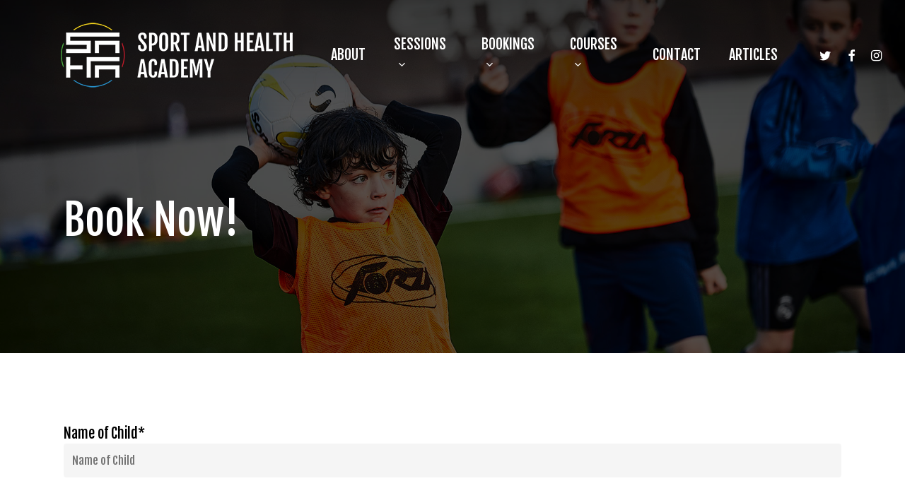

--- FILE ---
content_type: text/html; charset=UTF-8
request_url: https://www.sportandhealthacademy.com/sessions/booking/
body_size: 12088
content:
<!doctype html>
<html dir="ltr" lang="en-GB"
	prefix="og: https://ogp.me/ns#"  class="no-js">
<head>
	<meta charset="UTF-8">
	<meta name="viewport" content="width=device-width, initial-scale=1, maximum-scale=1, user-scalable=0" /><title>Booking - Sport and Health Academy</title>

		
		<meta name="description" content="Book your P.E. cover, after school fitness sessions, active lunchtimes, and other fantastic sport sessions for children to boost their health and wellbeing." />
		<meta name="robots" content="max-image-preview:large" />
		<link rel="canonical" href="https://www.sportandhealthacademy.com/sessions/booking/" />
		<meta name="generator" content="All in One SEO (AIOSEO) 4.2.6.1 " />
		<meta property="og:locale" content="en_GB" />
		<meta property="og:site_name" content="Sport and Health Academy - We aim to help children leave school fit and healthy" />
		<meta property="og:type" content="article" />
		<meta property="og:title" content="Booking - Sport and Health Academy" />
		<meta property="og:description" content="Book your P.E. cover, after school fitness sessions, active lunchtimes, and other fantastic sport sessions for children to boost their health and wellbeing." />
		<meta property="og:url" content="https://www.sportandhealthacademy.com/sessions/booking/" />
		<meta property="article:published_time" content="2022-10-24T12:06:35+00:00" />
		<meta property="article:modified_time" content="2024-09-04T08:55:50+00:00" />
		<meta property="article:publisher" content="https://www.facebook.com/Sport-and-Health-Academy-1631883603760641/" />
		<meta name="twitter:card" content="summary_large_image" />
		<meta name="twitter:site" content="@SportandHealthA" />
		<meta name="twitter:title" content="Booking - Sport and Health Academy" />
		<meta name="twitter:description" content="Book your P.E. cover, after school fitness sessions, active lunchtimes, and other fantastic sport sessions for children to boost their health and wellbeing." />
		<meta name="twitter:creator" content="@SportandHealthA" />
		<script type="application/ld+json" class="aioseo-schema">
			{"@context":"https:\/\/schema.org","@graph":[{"@type":"BreadcrumbList","@id":"https:\/\/www.sportandhealthacademy.com\/sessions\/booking\/#breadcrumblist","itemListElement":[{"@type":"ListItem","@id":"https:\/\/www.sportandhealthacademy.com\/#listItem","position":1,"item":{"@type":"WebPage","@id":"https:\/\/www.sportandhealthacademy.com\/","name":"Home","description":"Providing PPA and PE cover to schools in London as well as sports clubs, wrap-around care, birthday parties and first aid courses.","url":"https:\/\/www.sportandhealthacademy.com\/"},"nextItem":"https:\/\/www.sportandhealthacademy.com\/sessions\/#listItem"},{"@type":"ListItem","@id":"https:\/\/www.sportandhealthacademy.com\/sessions\/#listItem","position":2,"item":{"@type":"WebPage","@id":"https:\/\/www.sportandhealthacademy.com\/sessions\/","name":"Sessions","description":"From P.E. cover and active lunchtimes to after school sessions and one to one tuition, discover the fantastic options available with Sport and Health Academy.","url":"https:\/\/www.sportandhealthacademy.com\/sessions\/"},"nextItem":"https:\/\/www.sportandhealthacademy.com\/sessions\/booking\/#listItem","previousItem":"https:\/\/www.sportandhealthacademy.com\/#listItem"},{"@type":"ListItem","@id":"https:\/\/www.sportandhealthacademy.com\/sessions\/booking\/#listItem","position":3,"item":{"@type":"WebPage","@id":"https:\/\/www.sportandhealthacademy.com\/sessions\/booking\/","name":"Booking","description":"Book your P.E. cover, after school fitness sessions, active lunchtimes, and other fantastic sport sessions for children to boost their health and wellbeing.","url":"https:\/\/www.sportandhealthacademy.com\/sessions\/booking\/"},"previousItem":"https:\/\/www.sportandhealthacademy.com\/sessions\/#listItem"}]},{"@type":"Organization","@id":"https:\/\/www.sportandhealthacademy.com\/#organization","name":"Sport and Health Academy","url":"https:\/\/www.sportandhealthacademy.com\/","logo":{"@type":"ImageObject","url":"https:\/\/www.sportandhealthacademy.com\/wp-content\/uploads\/2022\/10\/spha-logo-dark.png","@id":"https:\/\/www.sportandhealthacademy.com\/#organizationLogo","width":350,"height":100},"image":{"@id":"https:\/\/www.sportandhealthacademy.com\/#organizationLogo"},"sameAs":["https:\/\/www.facebook.com\/Sport-and-Health-Academy-1631883603760641\/","https:\/\/twitter.com\/SportandHealthA","https:\/\/instagram.com\/sportandhealthacademy_"],"contactPoint":{"@type":"ContactPoint","telephone":"+442084547874","contactType":"Enquiries"}},{"@type":"WebPage","@id":"https:\/\/www.sportandhealthacademy.com\/sessions\/booking\/#webpage","url":"https:\/\/www.sportandhealthacademy.com\/sessions\/booking\/","name":"Booking - Sport and Health Academy","description":"Book your P.E. cover, after school fitness sessions, active lunchtimes, and other fantastic sport sessions for children to boost their health and wellbeing.","inLanguage":"en-GB","isPartOf":{"@id":"https:\/\/www.sportandhealthacademy.com\/#website"},"breadcrumb":{"@id":"https:\/\/www.sportandhealthacademy.com\/sessions\/booking\/#breadcrumblist"},"datePublished":"2022-10-24T12:06:35+01:00","dateModified":"2024-09-04T08:55:50+01:00"},{"@type":"WebSite","@id":"https:\/\/www.sportandhealthacademy.com\/#website","url":"https:\/\/www.sportandhealthacademy.com\/","name":"Sport and Health Academy","description":"We aim to help children leave school fit and healthy","inLanguage":"en-GB","publisher":{"@id":"https:\/\/www.sportandhealthacademy.com\/#organization"}}]}
		</script>
		

<link rel='dns-prefetch' href='//fonts.googleapis.com' />
<link rel="alternate" title="oEmbed (JSON)" type="application/json+oembed" href="https://www.sportandhealthacademy.com/wp-json/oembed/1.0/embed?url=https%3A%2F%2Fwww.sportandhealthacademy.com%2Fsessions%2Fbooking%2F" />
<link rel="alternate" title="oEmbed (XML)" type="text/xml+oembed" href="https://www.sportandhealthacademy.com/wp-json/oembed/1.0/embed?url=https%3A%2F%2Fwww.sportandhealthacademy.com%2Fsessions%2Fbooking%2F&#038;format=xml" />
<style id='wp-img-auto-sizes-contain-inline-css' type='text/css'>
img:is([sizes=auto i],[sizes^="auto," i]){contain-intrinsic-size:3000px 1500px}
/*# sourceURL=wp-img-auto-sizes-contain-inline-css */
</style>
<style id='classic-theme-styles-inline-css' type='text/css'>
/*! This file is auto-generated */
.wp-block-button__link{color:#fff;background-color:#32373c;border-radius:9999px;box-shadow:none;text-decoration:none;padding:calc(.667em + 2px) calc(1.333em + 2px);font-size:1.125em}.wp-block-file__button{background:#32373c;color:#fff;text-decoration:none}
/*# sourceURL=/wp-includes/css/classic-themes.min.css */
</style>
<link rel='stylesheet' id='contact-form-7-css' href='https://www.sportandhealthacademy.com/wp-content/plugins/contact-form-7/includes/css/styles.css?ver=5.6.4' type='text/css' media='all' />
<link rel='stylesheet' id='uaf_client_css-css' href='https://www.sportandhealthacademy.com/wp-content/uploads/useanyfont/uaf.css?ver=1667499092' type='text/css' media='all' />
<link rel='stylesheet' id='salient-grid-system-css' href='https://www.sportandhealthacademy.com/wp-content/themes/salient/css/build/grid-system.css?ver=15.0.4' type='text/css' media='all' />
<link rel='stylesheet' id='main-styles-css' href='https://www.sportandhealthacademy.com/wp-content/themes/salient/css/build/style.css?ver=15.0.4' type='text/css' media='all' />
<style id='main-styles-inline-css' type='text/css'>
html body[data-header-resize="1"] .container-wrap, html body[data-header-format="left-header"][data-header-resize="0"] .container-wrap, html body[data-header-resize="0"] .container-wrap, body[data-header-format="left-header"][data-header-resize="0"] .container-wrap { padding-top: 0; } .main-content > .row > #breadcrumbs.yoast { padding: 20px 0; }
/*# sourceURL=main-styles-inline-css */
</style>
<link rel='stylesheet' id='nectar_default_font_open_sans-css' href='https://fonts.googleapis.com/css?family=Open+Sans%3A300%2C400%2C600%2C700&#038;subset=latin%2Clatin-ext' type='text/css' media='all' />
<link rel='stylesheet' id='responsive-css' href='https://www.sportandhealthacademy.com/wp-content/themes/salient/css/build/responsive.css?ver=15.0.4' type='text/css' media='all' />
<link rel='stylesheet' id='select2-css' href='https://www.sportandhealthacademy.com/wp-content/themes/salient/css/build/plugins/select2.css?ver=4.0.1' type='text/css' media='all' />
<link rel='stylesheet' id='skin-material-css' href='https://www.sportandhealthacademy.com/wp-content/themes/salient/css/build/skin-material.css?ver=15.0.4' type='text/css' media='all' />
<link rel='stylesheet' id='salient-wp-menu-dynamic-css' href='https://www.sportandhealthacademy.com/wp-content/uploads/salient/menu-dynamic.css?ver=98081' type='text/css' media='all' />
<link rel='stylesheet' id='js_composer_front-css' href='https://www.sportandhealthacademy.com/wp-content/plugins/js_composer_salient/assets/css/js_composer.min.css?ver=6.9.1' type='text/css' media='all' />
<link rel='stylesheet' id='dynamic-css-css' href='https://www.sportandhealthacademy.com/wp-content/themes/salient/css/salient-dynamic-styles.css?ver=83167' type='text/css' media='all' />
<style id='dynamic-css-inline-css' type='text/css'>
.no-rgba #header-space{display:none;}@media only screen and (max-width:999px){body #header-space[data-header-mobile-fixed="1"]{display:none;}#header-outer[data-mobile-fixed="false"]{position:absolute;}}@media only screen and (max-width:999px){body:not(.nectar-no-flex-height) #header-space[data-secondary-header-display="full"]:not([data-header-mobile-fixed="false"]){display:block!important;margin-bottom:-76px;}#header-space[data-secondary-header-display="full"][data-header-mobile-fixed="false"]{display:none;}}@media only screen and (min-width:1000px){#header-space{display:none;}.nectar-slider-wrap.first-section,.parallax_slider_outer.first-section,.full-width-content.first-section,.parallax_slider_outer.first-section .swiper-slide .content,.nectar-slider-wrap.first-section .swiper-slide .content,#page-header-bg,.nder-page-header,#page-header-wrap,.full-width-section.first-section{margin-top:0!important;}body #page-header-bg,body #page-header-wrap{height:156px;}body #search-outer{z-index:100000;}}@media only screen and (min-width:1000px){#page-header-wrap.fullscreen-header,#page-header-wrap.fullscreen-header #page-header-bg,html:not(.nectar-box-roll-loaded) .nectar-box-roll > #page-header-bg.fullscreen-header,.nectar_fullscreen_zoom_recent_projects,#nectar_fullscreen_rows:not(.afterLoaded) > div{height:100vh;}.wpb_row.vc_row-o-full-height.top-level,.wpb_row.vc_row-o-full-height.top-level > .col.span_12{min-height:100vh;}#page-header-bg[data-alignment-v="middle"] .span_6 .inner-wrap,#page-header-bg[data-alignment-v="top"] .span_6 .inner-wrap{padding-top:128px;}.nectar-slider-wrap[data-fullscreen="true"]:not(.loaded),.nectar-slider-wrap[data-fullscreen="true"]:not(.loaded) .swiper-container{height:calc(100vh + 2px)!important;}.admin-bar .nectar-slider-wrap[data-fullscreen="true"]:not(.loaded),.admin-bar .nectar-slider-wrap[data-fullscreen="true"]:not(.loaded) .swiper-container{height:calc(100vh - 30px)!important;}}@media only screen and (max-width:999px){#page-header-bg[data-alignment-v="middle"]:not(.fullscreen-header) .span_6 .inner-wrap,#page-header-bg[data-alignment-v="top"] .span_6 .inner-wrap{padding-top:60px;}.vc_row.top-level.full-width-section:not(.full-width-ns) > .span_12,#page-header-bg[data-alignment-v="bottom"] .span_6 .inner-wrap{padding-top:50px;}}@media only screen and (max-width:690px){.vc_row.top-level.full-width-section:not(.full-width-ns) > .span_12{padding-top:60px;}.vc_row.top-level.full-width-content .nectar-recent-posts-single_featured .recent-post-container > .inner-wrap{padding-top:50px;}}@media only screen and (max-width:999px){.full-width-ns .nectar-slider-wrap .swiper-slide[data-y-pos="middle"] .content,.full-width-ns .nectar-slider-wrap .swiper-slide[data-y-pos="top"] .content{padding-top:30px;}}@media only screen and (max-width:999px){.using-mobile-browser #nectar_fullscreen_rows:not(.afterLoaded):not([data-mobile-disable="on"]) > div{height:calc(100vh - 76px);}.using-mobile-browser .wpb_row.vc_row-o-full-height.top-level,.using-mobile-browser .wpb_row.vc_row-o-full-height.top-level > .col.span_12,[data-permanent-transparent="1"].using-mobile-browser .wpb_row.vc_row-o-full-height.top-level,[data-permanent-transparent="1"].using-mobile-browser .wpb_row.vc_row-o-full-height.top-level > .col.span_12{min-height:calc(100vh - 76px);}html:not(.nectar-box-roll-loaded) .nectar-box-roll > #page-header-bg.fullscreen-header,.nectar_fullscreen_zoom_recent_projects,.nectar-slider-wrap[data-fullscreen="true"]:not(.loaded),.nectar-slider-wrap[data-fullscreen="true"]:not(.loaded) .swiper-container,#nectar_fullscreen_rows:not(.afterLoaded):not([data-mobile-disable="on"]) > div{height:calc(100vh - 1px);}.wpb_row.vc_row-o-full-height.top-level,.wpb_row.vc_row-o-full-height.top-level > .col.span_12{min-height:calc(100vh - 1px);}body[data-transparent-header="false"] #ajax-content-wrap.no-scroll{min-height:calc(100vh - 1px);height:calc(100vh - 1px);}}#nectar_fullscreen_rows{background-color:transparent;}#ajax-content-wrap .vc_row.bottom_margin_0px{margin-bottom:0;}body .container-wrap .vc_row-fluid[data-column-margin="100px"] > .span_12,body .container-wrap .vc_row-fluid[data-column-margin="100px"] .full-page-inner > .container > .span_12,body .container-wrap .vc_row-fluid[data-column-margin="100px"] .full-page-inner > .span_12{margin-left:-50px;margin-right:-50px;}body .container-wrap .vc_row-fluid[data-column-margin="100px"] .wpb_column:not(.child_column),body .container-wrap .inner_row[data-column-margin="100px"] .child_column{padding-left:50px;padding-right:50px;}.container-wrap .vc_row-fluid[data-column-margin="100px"].full-width-content > .span_12,.container-wrap .vc_row-fluid[data-column-margin="100px"].full-width-content .full-page-inner > .span_12{margin-left:0;margin-right:0;padding-left:50px;padding-right:50px;}.single-portfolio #full_width_portfolio .vc_row-fluid[data-column-margin="100px"].full-width-content > .span_12{padding-right:50px;}@media only screen and (max-width:999px) and (min-width:690px){.vc_row-fluid[data-column-margin="100px"] > .span_12 > .one-fourths:not([class*="vc_col-xs-"]),.vc_row-fluid .vc_row-fluid.inner_row[data-column-margin="100px"] > .span_12 > .one-fourths:not([class*="vc_col-xs-"]){margin-bottom:100px;}}.nectar-cta.text_hover_color_f9d81d .link_wrap a{transition:none;}.nectar-cta.text_hover_color_f9d81d .link_wrap:hover{color:#f9d81d;}@media only screen and (max-width:999px){.nectar-cta.display_tablet_inherit{display:inherit;}}@media only screen and (max-width:690px){.nectar-cta.display_phone_inherit{display:inherit;}}@media only screen and (max-width:690px){.vc_row.bottom_padding_phone_25px{padding-bottom:25px!important;}}.screen-reader-text,.nectar-skip-to-content:not(:focus){border:0;clip:rect(1px,1px,1px,1px);clip-path:inset(50%);height:1px;margin:-1px;overflow:hidden;padding:0;position:absolute!important;width:1px;word-wrap:normal!important;}.row .col img:not([srcset]){width:auto;}.row .col img.img-with-animation.nectar-lazy:not([srcset]){width:100%;}
.nectar-milestone .number {font-family: 'fjalla';}
.swiper-slide .button a {font-weight:400;}
.nectar-button.large {font-size: 18px;}

span.wpcf7-quiz-label {color: #fff !important;}
span.wpcf7-list-item-label {
    font-family: 'Quicksand';
}
/*# sourceURL=dynamic-css-inline-css */
</style>
<link rel='stylesheet' id='redux-google-fonts-salient_redux-css' href='https://fonts.googleapis.com/css?family=Quicksand%3A400%2C700%2C500&#038;ver=1668076914' type='text/css' media='all' />
<script type="text/javascript" src="https://www.sportandhealthacademy.com/wp-includes/js/jquery/jquery.min.js?ver=3.7.1" id="jquery-core-js"></script>
<script type="text/javascript" src="https://www.sportandhealthacademy.com/wp-includes/js/jquery/jquery-migrate.min.js?ver=3.4.1" id="jquery-migrate-js"></script>
<link rel="https://api.w.org/" href="https://www.sportandhealthacademy.com/wp-json/" /><link rel="alternate" title="JSON" type="application/json" href="https://www.sportandhealthacademy.com/wp-json/wp/v2/pages/265" /><link rel='shortlink' href='https://www.sportandhealthacademy.com/?p=265' />
<script type="text/javascript"> var root = document.getElementsByTagName( "html" )[0]; root.setAttribute( "class", "js" ); </script><meta name="generator" content="Powered by WPBakery Page Builder - drag and drop page builder for WordPress."/>
<link rel="icon" href="https://www.sportandhealthacademy.com/wp-content/uploads/2022/10/cropped-favicon-32x32.png" sizes="32x32" />
<link rel="icon" href="https://www.sportandhealthacademy.com/wp-content/uploads/2022/10/cropped-favicon-192x192.png" sizes="192x192" />
<link rel="apple-touch-icon" href="https://www.sportandhealthacademy.com/wp-content/uploads/2022/10/cropped-favicon-180x180.png" />
<meta name="msapplication-TileImage" content="https://www.sportandhealthacademy.com/wp-content/uploads/2022/10/cropped-favicon-270x270.png" />
<style type="text/css" data-type="vc_custom-css">span.wpcf7-quiz-label {color:#000 !important;}</style><noscript><style> .wpb_animate_when_almost_visible { opacity: 1; }</style></noscript><style id='global-styles-inline-css' type='text/css'>
:root{--wp--preset--aspect-ratio--square: 1;--wp--preset--aspect-ratio--4-3: 4/3;--wp--preset--aspect-ratio--3-4: 3/4;--wp--preset--aspect-ratio--3-2: 3/2;--wp--preset--aspect-ratio--2-3: 2/3;--wp--preset--aspect-ratio--16-9: 16/9;--wp--preset--aspect-ratio--9-16: 9/16;--wp--preset--color--black: #000000;--wp--preset--color--cyan-bluish-gray: #abb8c3;--wp--preset--color--white: #ffffff;--wp--preset--color--pale-pink: #f78da7;--wp--preset--color--vivid-red: #cf2e2e;--wp--preset--color--luminous-vivid-orange: #ff6900;--wp--preset--color--luminous-vivid-amber: #fcb900;--wp--preset--color--light-green-cyan: #7bdcb5;--wp--preset--color--vivid-green-cyan: #00d084;--wp--preset--color--pale-cyan-blue: #8ed1fc;--wp--preset--color--vivid-cyan-blue: #0693e3;--wp--preset--color--vivid-purple: #9b51e0;--wp--preset--gradient--vivid-cyan-blue-to-vivid-purple: linear-gradient(135deg,rgb(6,147,227) 0%,rgb(155,81,224) 100%);--wp--preset--gradient--light-green-cyan-to-vivid-green-cyan: linear-gradient(135deg,rgb(122,220,180) 0%,rgb(0,208,130) 100%);--wp--preset--gradient--luminous-vivid-amber-to-luminous-vivid-orange: linear-gradient(135deg,rgb(252,185,0) 0%,rgb(255,105,0) 100%);--wp--preset--gradient--luminous-vivid-orange-to-vivid-red: linear-gradient(135deg,rgb(255,105,0) 0%,rgb(207,46,46) 100%);--wp--preset--gradient--very-light-gray-to-cyan-bluish-gray: linear-gradient(135deg,rgb(238,238,238) 0%,rgb(169,184,195) 100%);--wp--preset--gradient--cool-to-warm-spectrum: linear-gradient(135deg,rgb(74,234,220) 0%,rgb(151,120,209) 20%,rgb(207,42,186) 40%,rgb(238,44,130) 60%,rgb(251,105,98) 80%,rgb(254,248,76) 100%);--wp--preset--gradient--blush-light-purple: linear-gradient(135deg,rgb(255,206,236) 0%,rgb(152,150,240) 100%);--wp--preset--gradient--blush-bordeaux: linear-gradient(135deg,rgb(254,205,165) 0%,rgb(254,45,45) 50%,rgb(107,0,62) 100%);--wp--preset--gradient--luminous-dusk: linear-gradient(135deg,rgb(255,203,112) 0%,rgb(199,81,192) 50%,rgb(65,88,208) 100%);--wp--preset--gradient--pale-ocean: linear-gradient(135deg,rgb(255,245,203) 0%,rgb(182,227,212) 50%,rgb(51,167,181) 100%);--wp--preset--gradient--electric-grass: linear-gradient(135deg,rgb(202,248,128) 0%,rgb(113,206,126) 100%);--wp--preset--gradient--midnight: linear-gradient(135deg,rgb(2,3,129) 0%,rgb(40,116,252) 100%);--wp--preset--font-size--small: 13px;--wp--preset--font-size--medium: 20px;--wp--preset--font-size--large: 36px;--wp--preset--font-size--x-large: 42px;--wp--preset--spacing--20: 0.44rem;--wp--preset--spacing--30: 0.67rem;--wp--preset--spacing--40: 1rem;--wp--preset--spacing--50: 1.5rem;--wp--preset--spacing--60: 2.25rem;--wp--preset--spacing--70: 3.38rem;--wp--preset--spacing--80: 5.06rem;--wp--preset--shadow--natural: 6px 6px 9px rgba(0, 0, 0, 0.2);--wp--preset--shadow--deep: 12px 12px 50px rgba(0, 0, 0, 0.4);--wp--preset--shadow--sharp: 6px 6px 0px rgba(0, 0, 0, 0.2);--wp--preset--shadow--outlined: 6px 6px 0px -3px rgb(255, 255, 255), 6px 6px rgb(0, 0, 0);--wp--preset--shadow--crisp: 6px 6px 0px rgb(0, 0, 0);}:where(.is-layout-flex){gap: 0.5em;}:where(.is-layout-grid){gap: 0.5em;}body .is-layout-flex{display: flex;}.is-layout-flex{flex-wrap: wrap;align-items: center;}.is-layout-flex > :is(*, div){margin: 0;}body .is-layout-grid{display: grid;}.is-layout-grid > :is(*, div){margin: 0;}:where(.wp-block-columns.is-layout-flex){gap: 2em;}:where(.wp-block-columns.is-layout-grid){gap: 2em;}:where(.wp-block-post-template.is-layout-flex){gap: 1.25em;}:where(.wp-block-post-template.is-layout-grid){gap: 1.25em;}.has-black-color{color: var(--wp--preset--color--black) !important;}.has-cyan-bluish-gray-color{color: var(--wp--preset--color--cyan-bluish-gray) !important;}.has-white-color{color: var(--wp--preset--color--white) !important;}.has-pale-pink-color{color: var(--wp--preset--color--pale-pink) !important;}.has-vivid-red-color{color: var(--wp--preset--color--vivid-red) !important;}.has-luminous-vivid-orange-color{color: var(--wp--preset--color--luminous-vivid-orange) !important;}.has-luminous-vivid-amber-color{color: var(--wp--preset--color--luminous-vivid-amber) !important;}.has-light-green-cyan-color{color: var(--wp--preset--color--light-green-cyan) !important;}.has-vivid-green-cyan-color{color: var(--wp--preset--color--vivid-green-cyan) !important;}.has-pale-cyan-blue-color{color: var(--wp--preset--color--pale-cyan-blue) !important;}.has-vivid-cyan-blue-color{color: var(--wp--preset--color--vivid-cyan-blue) !important;}.has-vivid-purple-color{color: var(--wp--preset--color--vivid-purple) !important;}.has-black-background-color{background-color: var(--wp--preset--color--black) !important;}.has-cyan-bluish-gray-background-color{background-color: var(--wp--preset--color--cyan-bluish-gray) !important;}.has-white-background-color{background-color: var(--wp--preset--color--white) !important;}.has-pale-pink-background-color{background-color: var(--wp--preset--color--pale-pink) !important;}.has-vivid-red-background-color{background-color: var(--wp--preset--color--vivid-red) !important;}.has-luminous-vivid-orange-background-color{background-color: var(--wp--preset--color--luminous-vivid-orange) !important;}.has-luminous-vivid-amber-background-color{background-color: var(--wp--preset--color--luminous-vivid-amber) !important;}.has-light-green-cyan-background-color{background-color: var(--wp--preset--color--light-green-cyan) !important;}.has-vivid-green-cyan-background-color{background-color: var(--wp--preset--color--vivid-green-cyan) !important;}.has-pale-cyan-blue-background-color{background-color: var(--wp--preset--color--pale-cyan-blue) !important;}.has-vivid-cyan-blue-background-color{background-color: var(--wp--preset--color--vivid-cyan-blue) !important;}.has-vivid-purple-background-color{background-color: var(--wp--preset--color--vivid-purple) !important;}.has-black-border-color{border-color: var(--wp--preset--color--black) !important;}.has-cyan-bluish-gray-border-color{border-color: var(--wp--preset--color--cyan-bluish-gray) !important;}.has-white-border-color{border-color: var(--wp--preset--color--white) !important;}.has-pale-pink-border-color{border-color: var(--wp--preset--color--pale-pink) !important;}.has-vivid-red-border-color{border-color: var(--wp--preset--color--vivid-red) !important;}.has-luminous-vivid-orange-border-color{border-color: var(--wp--preset--color--luminous-vivid-orange) !important;}.has-luminous-vivid-amber-border-color{border-color: var(--wp--preset--color--luminous-vivid-amber) !important;}.has-light-green-cyan-border-color{border-color: var(--wp--preset--color--light-green-cyan) !important;}.has-vivid-green-cyan-border-color{border-color: var(--wp--preset--color--vivid-green-cyan) !important;}.has-pale-cyan-blue-border-color{border-color: var(--wp--preset--color--pale-cyan-blue) !important;}.has-vivid-cyan-blue-border-color{border-color: var(--wp--preset--color--vivid-cyan-blue) !important;}.has-vivid-purple-border-color{border-color: var(--wp--preset--color--vivid-purple) !important;}.has-vivid-cyan-blue-to-vivid-purple-gradient-background{background: var(--wp--preset--gradient--vivid-cyan-blue-to-vivid-purple) !important;}.has-light-green-cyan-to-vivid-green-cyan-gradient-background{background: var(--wp--preset--gradient--light-green-cyan-to-vivid-green-cyan) !important;}.has-luminous-vivid-amber-to-luminous-vivid-orange-gradient-background{background: var(--wp--preset--gradient--luminous-vivid-amber-to-luminous-vivid-orange) !important;}.has-luminous-vivid-orange-to-vivid-red-gradient-background{background: var(--wp--preset--gradient--luminous-vivid-orange-to-vivid-red) !important;}.has-very-light-gray-to-cyan-bluish-gray-gradient-background{background: var(--wp--preset--gradient--very-light-gray-to-cyan-bluish-gray) !important;}.has-cool-to-warm-spectrum-gradient-background{background: var(--wp--preset--gradient--cool-to-warm-spectrum) !important;}.has-blush-light-purple-gradient-background{background: var(--wp--preset--gradient--blush-light-purple) !important;}.has-blush-bordeaux-gradient-background{background: var(--wp--preset--gradient--blush-bordeaux) !important;}.has-luminous-dusk-gradient-background{background: var(--wp--preset--gradient--luminous-dusk) !important;}.has-pale-ocean-gradient-background{background: var(--wp--preset--gradient--pale-ocean) !important;}.has-electric-grass-gradient-background{background: var(--wp--preset--gradient--electric-grass) !important;}.has-midnight-gradient-background{background: var(--wp--preset--gradient--midnight) !important;}.has-small-font-size{font-size: var(--wp--preset--font-size--small) !important;}.has-medium-font-size{font-size: var(--wp--preset--font-size--medium) !important;}.has-large-font-size{font-size: var(--wp--preset--font-size--large) !important;}.has-x-large-font-size{font-size: var(--wp--preset--font-size--x-large) !important;}
/*# sourceURL=global-styles-inline-css */
</style>
<link data-pagespeed-no-defer data-nowprocket data-wpacu-skip nitro-exclude data-no-optimize data-noptimize data-no-optimize="1" rel='stylesheet' id='main-styles-non-critical-css' href='https://www.sportandhealthacademy.com/wp-content/themes/salient/css/build/style-non-critical.css?ver=15.0.4' type='text/css' media='all' />
<link rel='stylesheet' id='font-awesome-css' href='https://www.sportandhealthacademy.com/wp-content/themes/salient/css/font-awesome.min.css?ver=4.7.1' type='text/css' media='all' />
<link data-pagespeed-no-defer data-nowprocket data-wpacu-skip nitro-exclude data-no-optimize data-noptimize data-no-optimize="1" rel='stylesheet' id='fancyBox-css' href='https://www.sportandhealthacademy.com/wp-content/themes/salient/css/build/plugins/jquery.fancybox.css?ver=3.3.1' type='text/css' media='all' />
<link data-pagespeed-no-defer data-nowprocket data-wpacu-skip nitro-exclude data-no-optimize data-noptimize data-no-optimize="1" rel='stylesheet' id='nectar-ocm-core-css' href='https://www.sportandhealthacademy.com/wp-content/themes/salient/css/build/off-canvas/core.css?ver=15.0.4' type='text/css' media='all' />
<link data-pagespeed-no-defer data-nowprocket data-wpacu-skip nitro-exclude data-no-optimize data-noptimize data-no-optimize="1" rel='stylesheet' id='nectar-ocm-slide-out-right-material-css' href='https://www.sportandhealthacademy.com/wp-content/themes/salient/css/build/off-canvas/slide-out-right-material.css?ver=15.0.4' type='text/css' media='all' />
</head><body class="wp-singular page-template-default page page-id-265 page-child parent-pageid-18 wp-theme-salient material wpb-js-composer js-comp-ver-6.9.1 vc_responsive" data-footer-reveal="false" data-footer-reveal-shadow="none" data-header-format="default" data-body-border="off" data-boxed-style="" data-header-breakpoint="1000" data-dropdown-style="minimal" data-cae="easeInOutQuad" data-cad="750" data-megamenu-width="contained" data-aie="none" data-ls="fancybox" data-apte="standard" data-hhun="0" data-fancy-form-rcs="1" data-form-style="default" data-form-submit="regular" data-is="minimal" data-button-style="slightly_rounded_shadow" data-user-account-button="false" data-flex-cols="true" data-col-gap="default" data-header-inherit-rc="false" data-header-search="false" data-animated-anchors="true" data-ajax-transitions="false" data-full-width-header="true" data-slide-out-widget-area="true" data-slide-out-widget-area-style="slide-out-from-right" data-user-set-ocm="off" data-loading-animation="none" data-bg-header="true" data-responsive="1" data-ext-responsive="true" data-ext-padding="90" data-header-resize="1" data-header-color="custom" data-cart="false" data-remove-m-parallax="1" data-remove-m-video-bgs="1" data-m-animate="0" data-force-header-trans-color="light" data-smooth-scrolling="0" data-permanent-transparent="false" >
	
	<script type="text/javascript">
	 (function(window, document) {

		 if(navigator.userAgent.match(/(Android|iPod|iPhone|iPad|BlackBerry|IEMobile|Opera Mini)/)) {
			 document.body.className += " using-mobile-browser mobile ";
		 }

		 if( !("ontouchstart" in window) ) {

			 var body = document.querySelector("body");
			 var winW = window.innerWidth;
			 var bodyW = body.clientWidth;

			 if (winW > bodyW + 4) {
				 body.setAttribute("style", "--scroll-bar-w: " + (winW - bodyW - 4) + "px");
			 } else {
				 body.setAttribute("style", "--scroll-bar-w: 0px");
			 }
		 }

	 })(window, document);
   </script><a href="#ajax-content-wrap" class="nectar-skip-to-content">Skip to main content</a><div class="ocm-effect-wrap"><div class="ocm-effect-wrap-inner">	
	<div id="header-space"  data-header-mobile-fixed='1'></div> 
	
		<div id="header-outer" data-has-menu="true" data-has-buttons="no" data-header-button_style="default" data-using-pr-menu="false" data-mobile-fixed="1" data-ptnm="false" data-lhe="animated_underline" data-user-set-bg="#ffffff" data-format="default" data-permanent-transparent="false" data-megamenu-rt="1" data-remove-fixed="0" data-header-resize="1" data-cart="false" data-transparency-option="" data-box-shadow="large" data-shrink-num="25" data-using-secondary="0" data-using-logo="1" data-logo-height="100" data-m-logo-height="50" data-padding="28" data-full-width="true" data-condense="false" data-transparent-header="true" data-transparent-shadow-helper="true" data-remove-border="true" class="transparent">
		
<div id="search-outer" class="nectar">
	<div id="search">
		<div class="container">
			 <div id="search-box">
				 <div class="inner-wrap">
					 <div class="col span_12">
						  <form role="search" action="https://www.sportandhealthacademy.com/" method="GET">
														 <input type="text" name="s"  value="" aria-label="Search" placeholder="Search" />
							 
						<span>Hit enter to search or ESC to close</span>
												</form>
					</div>
				</div>
			 </div>
			 <div id="close"><a href="#"><span class="screen-reader-text">Close Search</span>
				<span class="close-wrap"> <span class="close-line close-line1"></span> <span class="close-line close-line2"></span> </span>				 </a></div>
		 </div>
	</div>
</div>

<header id="top">
	<div class="container">
		<div class="row">
			<div class="col span_3">
								<a id="logo" href="https://www.sportandhealthacademy.com" data-supplied-ml-starting-dark="false" data-supplied-ml-starting="false" data-supplied-ml="true" >
					<img class="stnd skip-lazy default-logo dark-version" width="350" height="100" alt="Sport and Health Academy" src="https://www.sportandhealthacademy.com/wp-content/uploads/2022/10/spha-logo-dark.png" srcset="https://www.sportandhealthacademy.com/wp-content/uploads/2022/10/spha-logo-dark.png 1x, https://www.sportandhealthacademy.com/wp-content/uploads/2022/10/spha-logo-dark-retina.png 2x" /><img class="mobile-only-logo skip-lazy" alt="Sport and Health Academy" width="512" height="512" src="https://www.sportandhealthacademy.com/wp-content/uploads/2022/10/favicon.png" /><img class="starting-logo skip-lazy default-logo" width="350" height="100" alt="Sport and Health Academy" src="https://www.sportandhealthacademy.com/wp-content/uploads/2022/10/spha-logo-white.png" srcset="https://www.sportandhealthacademy.com/wp-content/uploads/2022/10/spha-logo-white.png 1x, https://www.sportandhealthacademy.com/wp-content/uploads/2022/10/spha-retina-logo-white.png 2x" />				</a>
							</div>

			<div class="col span_9 col_last">
									<div class="nectar-mobile-only mobile-header"><div class="inner"></div></div>
													<div class="slide-out-widget-area-toggle mobile-icon slide-out-from-right" data-custom-color="false" data-icon-animation="simple-transform">
						<div> <a href="#sidewidgetarea" aria-label="Navigation Menu" aria-expanded="false" class="closed using-label">
							<i class="label">Menu</i><span aria-hidden="true"> <i class="lines-button x2"> <i class="lines"></i> </i> </span>
						</a></div>
					</div>
				
									<nav>
													<ul class="sf-menu">
								<li id="menu-item-33" class="menu-item menu-item-type-post_type menu-item-object-page nectar-regular-menu-item menu-item-33"><a href="https://www.sportandhealthacademy.com/about/"><span class="menu-title-text">About</span></a></li>
<li id="menu-item-32" class="menu-item menu-item-type-post_type menu-item-object-page current-page-ancestor menu-item-has-children nectar-regular-menu-item sf-with-ul menu-item-32"><a href="https://www.sportandhealthacademy.com/sessions/"><span class="menu-title-text">Sessions</span><span class="sf-sub-indicator"><i class="fa fa-angle-down icon-in-menu" aria-hidden="true"></i></span></a>
<ul class="sub-menu">
	<li id="menu-item-59" class="menu-item menu-item-type-post_type menu-item-object-page menu-item-has-children nectar-regular-menu-item menu-item-59"><a href="https://www.sportandhealthacademy.com/sessions/schools/"><span class="menu-title-text">Schools</span><span class="sf-sub-indicator"><i class="fa fa-angle-right icon-in-menu" aria-hidden="true"></i></span></a>
	<ul class="sub-menu">
		<li id="menu-item-407" class="menu-item menu-item-type-post_type menu-item-object-page nectar-regular-menu-item menu-item-407"><a href="https://www.sportandhealthacademy.com/sessions/schools/nursery-sessions/"><span class="menu-title-text">Nursery Sessions</span></a></li>
		<li id="menu-item-408" class="menu-item menu-item-type-post_type menu-item-object-page nectar-regular-menu-item menu-item-408"><a href="https://www.sportandhealthacademy.com/sessions/schools/ppa-pe-cover/"><span class="menu-title-text">PPA PE Cover</span></a></li>
		<li id="menu-item-409" class="menu-item menu-item-type-post_type menu-item-object-page nectar-regular-menu-item menu-item-409"><a href="https://www.sportandhealthacademy.com/sessions/schools/active-lunchtimes/"><span class="menu-title-text">Active Lunchtimes</span></a></li>
		<li id="menu-item-410" class="menu-item menu-item-type-post_type menu-item-object-page nectar-regular-menu-item menu-item-410"><a href="https://www.sportandhealthacademy.com/sessions/schools/active-extended-day/"><span class="menu-title-text">Active Extended Day</span></a></li>
		<li id="menu-item-411" class="menu-item menu-item-type-post_type menu-item-object-page nectar-regular-menu-item menu-item-411"><a href="https://www.sportandhealthacademy.com/sessions/schools/active-staff/"><span class="menu-title-text">Active Staff</span></a></li>
	</ul>
</li>
	<li id="menu-item-58" class="menu-item menu-item-type-post_type menu-item-object-page nectar-regular-menu-item menu-item-58"><a href="https://www.sportandhealthacademy.com/sessions/development-centres/"><span class="menu-title-text">Development Centres</span></a></li>
	<li id="menu-item-57" class="menu-item menu-item-type-post_type menu-item-object-page nectar-regular-menu-item menu-item-57"><a href="https://www.sportandhealthacademy.com/sessions/club-coaching/"><span class="menu-title-text">Club Coaching</span></a></li>
	<li id="menu-item-56" class="menu-item menu-item-type-post_type menu-item-object-page nectar-regular-menu-item menu-item-56"><a href="https://www.sportandhealthacademy.com/sessions/one-to-one-tuition/"><span class="menu-title-text">One to One Tuition</span></a></li>
	<li id="menu-item-55" class="menu-item menu-item-type-post_type menu-item-object-page nectar-regular-menu-item menu-item-55"><a href="https://www.sportandhealthacademy.com/sessions/tournaments/"><span class="menu-title-text">Tournaments</span></a></li>
	<li id="menu-item-54" class="menu-item menu-item-type-post_type menu-item-object-page nectar-regular-menu-item menu-item-54"><a href="https://www.sportandhealthacademy.com/sessions/holiday-clubs/"><span class="menu-title-text">Holiday Clubs</span></a></li>
	<li id="menu-item-53" class="menu-item menu-item-type-post_type menu-item-object-page nectar-regular-menu-item menu-item-53"><a href="https://www.sportandhealthacademy.com/sessions/birthday-parties/"><span class="menu-title-text">Birthday Parties</span></a></li>
</ul>
</li>
<li id="menu-item-34" class="menu-item menu-item-type-custom menu-item-object-custom menu-item-has-children nectar-regular-menu-item sf-with-ul menu-item-34"><a target="_blank" href="https://campscui.active.com/orgs/SportandHealthAcademy?orglink=camps-registration"><span class="menu-title-text">Bookings</span><span class="sf-sub-indicator"><i class="fa fa-angle-down icon-in-menu" aria-hidden="true"></i></span></a>
<ul class="sub-menu">
	<li id="menu-item-370" class="menu-item menu-item-type-custom menu-item-object-custom nectar-regular-menu-item menu-item-370"><a href="https://campscui.active.com/orgs/SportandHealthAcademy?season=2886314"><span class="menu-title-text">Active Extended Day</span></a></li>
	<li id="menu-item-371" class="menu-item menu-item-type-custom menu-item-object-custom nectar-regular-menu-item menu-item-371"><a href="https://campscui.active.com/orgs/SportandHealthAcademy?season=2691903"><span class="menu-title-text">Soccer Development Academy</span></a></li>
	<li id="menu-item-372" class="menu-item menu-item-type-custom menu-item-object-custom nectar-regular-menu-item menu-item-372"><a href="https://campscui.active.com/orgs/SportandHealthAcademy?season=2701808"><span class="menu-title-text">Extra Curriculum Clubs</span></a></li>
	<li id="menu-item-373" class="menu-item menu-item-type-custom menu-item-object-custom nectar-regular-menu-item menu-item-373"><a href="https://campscui.active.com/orgs/SportandHealthAcademy?season=3309939"><span class="menu-title-text">Holiday Camps</span></a></li>
</ul>
</li>
<li id="menu-item-29" class="menu-item menu-item-type-post_type menu-item-object-page menu-item-has-children nectar-regular-menu-item sf-with-ul menu-item-29"><a href="https://www.sportandhealthacademy.com/courses/"><span class="menu-title-text">Courses</span><span class="sf-sub-indicator"><i class="fa fa-angle-down icon-in-menu" aria-hidden="true"></i></span></a>
<ul class="sub-menu">
	<li id="menu-item-398" class="menu-item menu-item-type-post_type menu-item-object-page nectar-regular-menu-item menu-item-398"><a href="https://www.sportandhealthacademy.com/courses/first-aid-and-cpd/"><span class="menu-title-text">First Aid and CPD</span></a></li>
</ul>
</li>
<li id="menu-item-28" class="menu-item menu-item-type-post_type menu-item-object-page nectar-regular-menu-item menu-item-28"><a href="https://www.sportandhealthacademy.com/contact-us/"><span class="menu-title-text">Contact</span></a></li>
<li id="menu-item-673" class="menu-item menu-item-type-post_type menu-item-object-page nectar-regular-menu-item menu-item-673"><a href="https://www.sportandhealthacademy.com/articles/"><span class="menu-title-text">Articles</span></a></li>
<li id="social-in-menu" class="button_social_group"><a target="_blank" rel="noopener" href="https://twitter.com/SportandHealthA"><span class="screen-reader-text">twitter</span><i class="fa fa-twitter" aria-hidden="true"></i> </a><a target="_blank" rel="noopener" href="https://www.facebook.com/Sport-and-Health-Academy-1631883603760641/"><span class="screen-reader-text">facebook</span><i class="fa fa-facebook" aria-hidden="true"></i> </a><a target="_blank" rel="noopener" href="http://instagram.com/sportandhealthacademy_"><span class="screen-reader-text">instagram</span><i class="fa fa-instagram" aria-hidden="true"></i> </a></li>							</ul>
													<ul class="buttons sf-menu" data-user-set-ocm="off">

								
							</ul>
						
					</nav>

					
				</div>

				
			</div>
					</div>
	</header>		
	</div>
		<div id="ajax-content-wrap">
<div id="page-header-wrap" data-animate-in-effect="none" data-midnight="light" class="" style="height: 500px;"><style type="text/css">@media only screen and (max-width: 999px) and (min-width: 691px) {
          #page-header-bg .page-header-bg-image {
             background-image: url("https://www.sportandhealthacademy.com/wp-content/uploads/2022/10/development-centre-slider-1024x533.jpg")!important;
          }
        }
        @media only screen and (max-width: 690px) {
          #page-header-bg .page-header-bg-image {
            background-image: url("https://www.sportandhealthacademy.com/wp-content/uploads/2022/10/development-centre-slider-768x400.jpg")!important;
         }
        }</style><div id="page-header-bg" class="not-loaded " data-padding-amt="normal" data-animate-in-effect="none" data-midnight="light" data-text-effect="none" data-bg-pos="center" data-alignment="left" data-alignment-v="middle" data-parallax="0" data-height="500"  style="background-color: #000; height:500px;">					<div class="page-header-bg-image-wrap" id="nectar-page-header-p-wrap" data-parallax-speed="fast">
						<div class="page-header-bg-image" style="background-image: url(https://www.sportandhealthacademy.com/wp-content/uploads/2022/10/development-centre-slider.jpg);"></div>
					</div> 					<div class="page-header-overlay-color" data-overlay-opacity="default" style="background-color: #000000;"></div>
				
				<div class="container">
			<div class="row">
				<div class="col span_6 ">
					<div class="inner-wrap">
						<h1>Book Now!</h1> 						<span class="subheader"></span>
					</div>

										</div>
				</div>

				


			</div>
</div>

</div><div class="container-wrap">
	<div class="container main-content" role="main">
		<div class="row">
			
		<div id="fws_697dcf8f87476"  data-column-margin="default" data-midnight="dark"  class="wpb_row vc_row-fluid vc_row full-width-section  bottom_margin_0px"  style="padding-top: 100px; padding-bottom: 100px; "><div class="row-bg-wrap" data-bg-animation="none" data-bg-animation-delay="" data-bg-overlay="false"><div class="inner-wrap row-bg-layer" ><div class="row-bg viewport-desktop"  style=""></div></div></div><div class="row_col_wrap_12 col span_12 dark left">
	<div  class="vc_col-sm-12 wpb_column column_container vc_column_container col no-extra-padding inherit_tablet inherit_phone "  data-padding-pos="all" data-has-bg-color="false" data-bg-color="" data-bg-opacity="1" data-animation="" data-delay="0" >
		<div class="vc_column-inner" >
			<div class="wpb_wrapper">
				<div role="form" class="wpcf7" id="wpcf7-f493-p265-o1" lang="en-GB" dir="ltr">
<div class="screen-reader-response"><p role="status" aria-live="polite" aria-atomic="true"></p> <ul></ul></div>
<form action="/sessions/booking/#wpcf7-f493-p265-o1" method="post" class="wpcf7-form init" novalidate="novalidate" data-status="init">
<div style="display: none;">
<input type="hidden" name="_wpcf7" value="493" />
<input type="hidden" name="_wpcf7_version" value="5.6.4" />
<input type="hidden" name="_wpcf7_locale" value="en_GB" />
<input type="hidden" name="_wpcf7_unit_tag" value="wpcf7-f493-p265-o1" />
<input type="hidden" name="_wpcf7_container_post" value="265" />
<input type="hidden" name="_wpcf7_posted_data_hash" value="" />
</div>
<p><label>Name of Child*<br />
<span class="wpcf7-form-control-wrap" data-name="childname"><input type="text" name="childname" value="" size="40" class="wpcf7-form-control wpcf7-text wpcf7-validates-as-required" aria-required="true" aria-invalid="false" placeholder="Name of Child" /></span><br />
</label></p>
<p><label>Date of Birth*<br />
<span class="wpcf7-form-control-wrap" data-name="birthday"><input type="date" name="birthday" value="" class="wpcf7-form-control wpcf7-date wpcf7-validates-as-required wpcf7-validates-as-date" aria-required="true" aria-invalid="false" placeholder="Date Of Birth" /></span><br />
</label></p>
<p><label>Name of Parent/Carer/School/Organisation*<br />
<span class="wpcf7-form-control-wrap" data-name="parent"><input type="text" name="parent" value="" size="40" class="wpcf7-form-control wpcf7-text wpcf7-validates-as-required" aria-required="true" aria-invalid="false" placeholder="Name of Parent/Carer/School/Organisation" /></span><br />
</label></p>
<p><label>What days would they like to book?*<br />
<span class="wpcf7-form-control-wrap" data-name="Address"><textarea name="Address" cols="40" rows="10" class="wpcf7-form-control wpcf7-textarea wpcf7-validates-as-required" aria-required="true" aria-invalid="false" placeholder="i.e whole week or individual days, Monday only etc"></textarea></span><br />
</label></p>
<p><label>Your Address*<br />
<span class="wpcf7-form-control-wrap" data-name="Address"><textarea name="Address" cols="40" rows="10" class="wpcf7-form-control wpcf7-textarea wpcf7-validates-as-required" aria-required="true" aria-invalid="false" placeholder="Your Address"></textarea></span><br />
</label></p>
<p><label>Phone Number*<br />
<span class="wpcf7-form-control-wrap" data-name="phone"><input type="text" name="phone" value="" size="40" class="wpcf7-form-control wpcf7-text wpcf7-validates-as-required" aria-required="true" aria-invalid="false" placeholder="Phone Number" /></span><br />
</label></p>
<p><label>Email Address*<br />
<span class="wpcf7-form-control-wrap" data-name="email"><input type="email" name="email" value="" size="40" class="wpcf7-form-control wpcf7-text wpcf7-email wpcf7-validates-as-required wpcf7-validates-as-email" aria-required="true" aria-invalid="false" placeholder="Email Address" /></span><br />
</label></p>
<p><label>Please select the service(s) you're interested in*<br />
<span class="wpcf7-form-control-wrap" data-name="menu-461"><select name="menu-461" class="wpcf7-form-control wpcf7-select wpcf7-validates-as-required" aria-required="true" aria-invalid="false"><option value="">---</option><option value="Nursery Sessions">Nursery Sessions</option><option value="Primary School Provision">Primary School Provision</option><option value="Active Lunchtimes">Active Lunchtimes</option><option value="Active Extended Day">Active Extended Day</option><option value="Active Staff">Active Staff</option><option value="Development Centres">Development Centres</option><option value="Club Coaching">Club Coaching</option><option value="One to One Tuition">One to One Tuition</option><option value="Tournaments">Tournaments</option><option value="Holiday Clubs">Holiday Clubs</option><option value="Birthday Parties">Birthday Parties</option><option value="Care Home Activity Sessions">Care Home Activity Sessions</option></select></span><br />
</label></p>
<p>Please tick to confirm agreement: *</p>
<p><span class="wpcf7-form-control-wrap" data-name="contactpermission"><span class="wpcf7-form-control wpcf7-acceptance"><span class="wpcf7-list-item"><label><input type="checkbox" name="contactpermission" value="1" aria-invalid="false" /><span class="wpcf7-list-item-label">I understand that the teaching of some sessions will require the coach to have physical contact with my child and I give my permission.*</span></label></span></span></span></p>
<p><span class="wpcf7-form-control-wrap" data-name="permission"><span class="wpcf7-form-control wpcf7-acceptance"><span class="wpcf7-list-item"><label><input type="checkbox" name="permission" value="1" aria-invalid="false" /><span class="wpcf7-list-item-label">From time to time, we or the press may take photos or films of the classes, which may be used for promotional purposes or on our website.*</span></label></span></span></span></p>
<p><label>How did you hear about Sport and Health Academy?*<br />
<span class="wpcf7-form-control-wrap" data-name="HearaboutUs"><select name="HearaboutUs" class="wpcf7-form-control wpcf7-select wpcf7-validates-as-required" aria-required="true" aria-invalid="false"><option value="">---</option><option value="Word of Mouth">Word of Mouth</option><option value="Flyer">Flyer</option><option value="Search Engine">Search Engine</option><option value="Social Media">Social Media</option><option value="Newspaper">Newspaper</option><option value="Other">Other</option></select></span><br />
</label></p>
<p><span class="wpcf7-form-control-wrap" data-name="capital-quiz"><label><span class="wpcf7-quiz-label">Which is bigger, 2 or 8?</span> <input type="text" name="capital-quiz" size="40" class="wpcf7-form-control wpcf7-quiz" autocomplete="off" aria-required="true" aria-invalid="false" /></label><input type="hidden" name="_wpcf7_quiz_answer_capital-quiz" value="e1a497110645b5397019f27bfb49697c" /></span></p>
<p><input type="submit" value="Send" class="wpcf7-form-control has-spinner wpcf7-submit" /></p>
<div class="wpcf7-response-output" aria-hidden="true"></div></form></div>
			</div> 
		</div>
	</div> 
</div></div>
		</div>
	</div>
	<div class="nectar-global-section before-footer"><div class="container normal-container row">
		<div id="fws_697dcf8f8ddcc"  data-column-margin="100px" data-midnight="light"  class="wpb_row vc_row-fluid vc_row full-width-section vc_row-o-equal-height vc_row-flex"  style="padding-top: 100px; padding-bottom: 100px; "><div class="row-bg-wrap" data-bg-animation="none" data-bg-animation-delay="" data-bg-overlay="false"><div class="inner-wrap row-bg-layer" ><div class="row-bg viewport-desktop using-bg-color"  style="background-color: #000000; "></div></div></div><div class="row_col_wrap_12 col span_12 light left">
	<div  class="vc_col-sm-4 wpb_column column_container vc_column_container col no-extra-padding inherit_tablet inherit_phone "  data-padding-pos="all" data-has-bg-color="false" data-bg-color="" data-bg-opacity="1" data-animation="" data-delay="0" >
		<div class="vc_column-inner" >
			<div class="wpb_wrapper">
				<h4 style="text-align: left" class="vc_custom_heading vc_custom_1666687476427" >About Us</h4>
<div class="wpb_text_column wpb_content_element " >
	<div class="wpb_wrapper">
		<p>We believe with our understanding of knowledge of sport and health we can create a clearer and first hand knowledge of sport and health to help children minimise health issues in years to come.</p>
	</div>
</div>




			</div> 
		</div>
	</div> 

	<div  class="vc_col-sm-4 wpb_column column_container vc_column_container col no-extra-padding inherit_tablet inherit_phone "  data-padding-pos="all" data-has-bg-color="false" data-bg-color="" data-bg-opacity="1" data-animation="" data-delay="0" >
		<div class="vc_column-inner" >
			<div class="wpb_wrapper">
				<h4 style="text-align: left" class="vc_custom_heading vc_custom_1666687479819" >Schools</h4><div class="nectar-cta  text_hover_color_f9d81d alignment_tablet_default alignment_phone_default display_tablet_inherit display_phone_inherit " data-color="default" data-using-bg="false" data-style="basic" data-display="block" data-alignment="left" data-text-color="std" style="margin-right: 35px; margin-bottom: 10px; "><h6><span class="link_wrap" ><a  class="link_text" href="https://www.sportandhealthacademy.com/sessions/schools/nursery-sessions/"><span class="text">Nursery Sessions</span></a></span></h6></div><div class="nectar-cta  text_hover_color_f9d81d alignment_tablet_default alignment_phone_default display_tablet_inherit display_phone_inherit " data-color="default" data-using-bg="false" data-style="basic" data-display="block" data-alignment="left" data-text-color="std" style="margin-right: 35px; margin-bottom: 10px; "><h6><span class="link_wrap" ><a  class="link_text" href="https://www.sportandhealthacademy.com/sessions/schools/primary-school-provision/"><span class="text">Primary School Provision</span></a></span></h6></div><div class="nectar-cta  text_hover_color_f9d81d alignment_tablet_default alignment_phone_default display_tablet_inherit display_phone_inherit " data-color="default" data-using-bg="false" data-style="basic" data-display="block" data-alignment="left" data-text-color="std" style="margin-right: 35px; margin-bottom: 10px; "><h6><span class="link_wrap" ><a  class="link_text" href="https://www.sportandhealthacademy.com/sessions/schools/active-lunchtimes/"><span class="text">Active Lunchtimes</span></a></span></h6></div><div class="nectar-cta  text_hover_color_f9d81d alignment_tablet_default alignment_phone_default display_tablet_inherit display_phone_inherit " data-color="default" data-using-bg="false" data-style="basic" data-display="block" data-alignment="left" data-text-color="std" style="margin-right: 35px; margin-bottom: 10px; "><h6><span class="link_wrap" ><a  class="link_text" href="https://www.sportandhealthacademy.com/sessions/schools/active-extended-day/"><span class="text">Active Extended Day</span></a></span></h6></div><div class="nectar-cta  text_hover_color_f9d81d alignment_tablet_default alignment_phone_default display_tablet_inherit display_phone_inherit " data-color="default" data-using-bg="false" data-style="basic" data-display="block" data-alignment="left" data-text-color="std" style="margin-right: 35px; margin-bottom: 10px; "><h6><span class="link_wrap" ><a  class="link_text" href="https://www.sportandhealthacademy.com/sessions/schools/active-staff/"><span class="text">Active Staff</span></a></span></h6></div>
			</div> 
		</div>
	</div> 

	<div  class="vc_col-sm-4 wpb_column column_container vc_column_container col no-extra-padding inherit_tablet inherit_phone "  data-padding-pos="all" data-has-bg-color="false" data-bg-color="" data-bg-opacity="1" data-animation="" data-delay="0" >
		<div class="vc_column-inner" >
			<div class="wpb_wrapper">
				<h4 style="text-align: left" class="vc_custom_heading vc_custom_1666687497580" >Quick Links</h4><div class="nectar-cta  text_hover_color_f9d81d alignment_tablet_default alignment_phone_default display_tablet_inherit display_phone_inherit " data-color="default" data-using-bg="false" data-style="basic" data-display="block" data-alignment="left" data-text-color="std" style="margin-right: 35px; margin-bottom: 10px; "><h6><span class="link_wrap" ><a  class="link_text" href="https://www.sportandhealthacademy.com/sessions/development-centres/"><span class="text">Development Centres</span></a></span></h6></div><div class="nectar-cta  text_hover_color_f9d81d alignment_tablet_default alignment_phone_default display_tablet_inherit display_phone_inherit " data-color="default" data-using-bg="false" data-style="basic" data-display="block" data-alignment="left" data-text-color="std" style="margin-right: 35px; margin-bottom: 10px; "><h6><span class="link_wrap" ><a  class="link_text" href="https://www.sportandhealthacademy.com/sessions/holiday-clubs/"><span class="text">Holiday Clubs</span></a></span></h6></div><div class="nectar-cta  text_hover_color_f9d81d alignment_tablet_default alignment_phone_default display_tablet_inherit display_phone_inherit " data-color="default" data-using-bg="false" data-style="basic" data-display="block" data-alignment="left" data-text-color="std" style="margin-right: 35px; margin-bottom: 10px; "><h6><span class="link_wrap" ><a  class="link_text" href="https://www.sportandhealthacademy.com/sessions/one-to-one-tuition/"><span class="text">One to One Tuition</span></a></span></h6></div><div class="nectar-cta  text_hover_color_f9d81d alignment_tablet_default alignment_phone_default display_tablet_inherit display_phone_inherit " data-color="default" data-using-bg="false" data-style="basic" data-display="block" data-alignment="left" data-text-color="std" style="margin-right: 35px; margin-bottom: 10px; "><h6><span class="link_wrap" ><a  class="link_text" href="https://www.sportandhealthacademy.com/sessions/birthday-parties/"><span class="text">Birthday Parties</span></a></span></h6></div><div class="nectar-cta  text_hover_color_f9d81d alignment_tablet_default alignment_phone_default display_tablet_inherit display_phone_inherit " data-color="default" data-using-bg="false" data-style="basic" data-display="block" data-alignment="left" data-text-color="std" style="margin-right: 35px; margin-bottom: 10px; "><h6><span class="link_wrap" ><a  class="link_text" href="https://www.sportandhealthacademy.com/sessions/care-home-activity-sessions/"><span class="text">Care Home Activity Sessions</span></a></span></h6></div>
			</div> 
		</div>
	</div> 
</div></div>
		<div id="fws_697dcf8f8f858"  data-column-margin="default" data-midnight="light"  class="wpb_row vc_row-fluid vc_row full-width-section  bottom_padding_phone_25px"  style="padding-top: 0px; padding-bottom: 0px; "><div class="row-bg-wrap" data-bg-animation="none" data-bg-animation-delay="" data-bg-overlay="false"><div class="inner-wrap row-bg-layer" ><div class="row-bg viewport-desktop using-bg-color"  style="background-color: #000000; "></div></div></div><div class="row_col_wrap_12 col span_12 light left">
	<div  class="vc_col-sm-12 wpb_column column_container vc_column_container col no-extra-padding inherit_tablet inherit_phone "  data-padding-pos="all" data-has-bg-color="false" data-bg-color="" data-bg-opacity="1" data-animation="" data-delay="0" >
		<div class="vc_column-inner" >
			<div class="wpb_wrapper">
				<div class="nectar-cta  alignment_tablet_default alignment_phone_default display_tablet_inherit display_phone_inherit " data-color="default" data-using-bg="false" data-display="inline" data-style="underline" data-alignment="left" data-text-color="std" style="margin-right: 35px; "><h6> <span class="link_wrap" ><a  class="link_text"  href="https://www.sportandhealthacademy.com/privacy-policy/">Privacy Policy</a></span></h6></div><div class="nectar-cta  alignment_tablet_default alignment_phone_default display_tablet_inherit display_phone_inherit " data-color="default" data-using-bg="false" data-display="inline" data-style="underline" data-alignment="left" data-text-color="std" style="margin-right: 35px; "><h6> <span class="link_wrap" ><a  class="link_text"  href="https://www.sportandhealthacademy.com/contact-us/">Contact Us</a></span></h6></div><div class="nectar-cta  alignment_tablet_default alignment_phone_default display_tablet_inherit display_phone_inherit " data-color="default" data-using-bg="false" data-display="inline" data-style="underline" data-alignment="left" data-text-color="std" style="margin-right: 35px; "><h6> <span class="link_wrap" ><a  class="link_text"  href="https://www.sportandhealthacademy.com/complaints/">Complaints</a></span></h6></div><div class="nectar-cta  alignment_tablet_default alignment_phone_default display_tablet_inherit display_phone_inherit " data-color="default" data-using-bg="false" data-display="inline" data-style="underline" data-alignment="left" data-text-color="std" style="margin-right: 35px; "><h6> <span class="link_wrap" ><a  class="link_text"  href="https://www.sportandhealthacademy.com/safeguarding/">Safeguarding</a></span></h6></div>
			</div> 
		</div>
	</div> 
</div></div>
<style type="text/css" data-type="vc_shortcodes-custom-css">.vc_custom_1666687476427{padding-bottom: 25px !important;}.vc_custom_1666687479819{padding-bottom: 25px !important;}.vc_custom_1666687497580{padding-bottom: 25px !important;}</style></div></div></div>

<div id="footer-outer" data-midnight="light" data-cols="4" data-custom-color="true" data-disable-copyright="false" data-matching-section-color="false" data-copyright-line="true" data-using-bg-img="false" data-bg-img-overlay="0.8" data-full-width="false" data-using-widget-area="true" data-link-hover="default">
	
		
	<div id="footer-widgets" data-has-widgets="false" data-cols="4">
		
		<div class="container">
			
						
			<div class="row">
				
								
				<div class="col span_3">
												<div class="widget">			
							</div>
											</div>
					
											
						<div class="col span_3">
																<div class="widget">			
									</div>
																
							</div>
							
												
						
													<div class="col span_3">
																		<div class="widget">			
										</div>		   
																		
								</div>
														
															<div class="col span_3">
																				<div class="widget">		
											</div>
																				
									</div>
																
							</div>
													</div>
					</div>
					
					
  <div class="row" id="copyright" data-layout="default">
	
	<div class="container">
	   
				<div class="col span_5">
		   
			<p>&copy; 2026 Sport and Health Academy. </p>
		</div>
			   
	  <div class="col span_7 col_last">
      <ul class="social">
        <li><a target="_blank" rel="noopener" href="https://twitter.com/SportandHealthA"><span class="screen-reader-text">twitter</span><i class="fa fa-twitter" aria-hidden="true"></i></a></li><li><a target="_blank" rel="noopener" href="https://www.facebook.com/Sport-and-Health-Academy-1631883603760641/"><span class="screen-reader-text">facebook</span><i class="fa fa-facebook" aria-hidden="true"></i></a></li><li><a target="_blank" rel="noopener" href="http://instagram.com/sportandhealthacademy_"><span class="screen-reader-text">instagram</span><i class="fa fa-instagram" aria-hidden="true"></i></a></li>      </ul>
	  </div>
    
	  	
	</div>
  </div>
		
</div>


	<div id="slide-out-widget-area-bg" class="slide-out-from-right dark">
				</div>

		<div id="slide-out-widget-area" class="slide-out-from-right" data-dropdown-func="separate-dropdown-parent-link" data-back-txt="Back">

			<div class="inner-wrap">
			<div class="inner" data-prepend-menu-mobile="false">

				<a class="slide_out_area_close" href="#"><span class="screen-reader-text">Close Menu</span>
					<span class="close-wrap"> <span class="close-line close-line1"></span> <span class="close-line close-line2"></span> </span>				</a>


									<div class="off-canvas-menu-container mobile-only" role="navigation">

						
						<ul class="menu">
							<li class="menu-item menu-item-type-post_type menu-item-object-page menu-item-33"><a href="https://www.sportandhealthacademy.com/about/">About</a></li>
<li class="menu-item menu-item-type-post_type menu-item-object-page current-page-ancestor menu-item-has-children menu-item-32"><a href="https://www.sportandhealthacademy.com/sessions/">Sessions</a>
<ul class="sub-menu">
	<li class="menu-item menu-item-type-post_type menu-item-object-page menu-item-has-children menu-item-59"><a href="https://www.sportandhealthacademy.com/sessions/schools/">Schools</a>
	<ul class="sub-menu">
		<li class="menu-item menu-item-type-post_type menu-item-object-page menu-item-407"><a href="https://www.sportandhealthacademy.com/sessions/schools/nursery-sessions/">Nursery Sessions</a></li>
		<li class="menu-item menu-item-type-post_type menu-item-object-page menu-item-408"><a href="https://www.sportandhealthacademy.com/sessions/schools/ppa-pe-cover/">PPA PE Cover</a></li>
		<li class="menu-item menu-item-type-post_type menu-item-object-page menu-item-409"><a href="https://www.sportandhealthacademy.com/sessions/schools/active-lunchtimes/">Active Lunchtimes</a></li>
		<li class="menu-item menu-item-type-post_type menu-item-object-page menu-item-410"><a href="https://www.sportandhealthacademy.com/sessions/schools/active-extended-day/">Active Extended Day</a></li>
		<li class="menu-item menu-item-type-post_type menu-item-object-page menu-item-411"><a href="https://www.sportandhealthacademy.com/sessions/schools/active-staff/">Active Staff</a></li>
	</ul>
</li>
	<li class="menu-item menu-item-type-post_type menu-item-object-page menu-item-58"><a href="https://www.sportandhealthacademy.com/sessions/development-centres/">Development Centres</a></li>
	<li class="menu-item menu-item-type-post_type menu-item-object-page menu-item-57"><a href="https://www.sportandhealthacademy.com/sessions/club-coaching/">Club Coaching</a></li>
	<li class="menu-item menu-item-type-post_type menu-item-object-page menu-item-56"><a href="https://www.sportandhealthacademy.com/sessions/one-to-one-tuition/">One to One Tuition</a></li>
	<li class="menu-item menu-item-type-post_type menu-item-object-page menu-item-55"><a href="https://www.sportandhealthacademy.com/sessions/tournaments/">Tournaments</a></li>
	<li class="menu-item menu-item-type-post_type menu-item-object-page menu-item-54"><a href="https://www.sportandhealthacademy.com/sessions/holiday-clubs/">Holiday Clubs</a></li>
	<li class="menu-item menu-item-type-post_type menu-item-object-page menu-item-53"><a href="https://www.sportandhealthacademy.com/sessions/birthday-parties/">Birthday Parties</a></li>
</ul>
</li>
<li class="menu-item menu-item-type-custom menu-item-object-custom menu-item-has-children menu-item-34"><a target="_blank" href="https://campscui.active.com/orgs/SportandHealthAcademy?orglink=camps-registration">Bookings</a>
<ul class="sub-menu">
	<li class="menu-item menu-item-type-custom menu-item-object-custom menu-item-370"><a href="https://campscui.active.com/orgs/SportandHealthAcademy?season=2886314">Active Extended Day</a></li>
	<li class="menu-item menu-item-type-custom menu-item-object-custom menu-item-371"><a href="https://campscui.active.com/orgs/SportandHealthAcademy?season=2691903">Soccer Development Academy</a></li>
	<li class="menu-item menu-item-type-custom menu-item-object-custom menu-item-372"><a href="https://campscui.active.com/orgs/SportandHealthAcademy?season=2701808">Extra Curriculum Clubs</a></li>
	<li class="menu-item menu-item-type-custom menu-item-object-custom menu-item-373"><a href="https://campscui.active.com/orgs/SportandHealthAcademy?season=3309939">Holiday Camps</a></li>
</ul>
</li>
<li class="menu-item menu-item-type-post_type menu-item-object-page menu-item-has-children menu-item-29"><a href="https://www.sportandhealthacademy.com/courses/">Courses</a>
<ul class="sub-menu">
	<li class="menu-item menu-item-type-post_type menu-item-object-page menu-item-398"><a href="https://www.sportandhealthacademy.com/courses/first-aid-and-cpd/">First Aid and CPD</a></li>
</ul>
</li>
<li class="menu-item menu-item-type-post_type menu-item-object-page menu-item-28"><a href="https://www.sportandhealthacademy.com/contact-us/">Contact</a></li>
<li class="menu-item menu-item-type-post_type menu-item-object-page menu-item-673"><a href="https://www.sportandhealthacademy.com/articles/">Articles</a></li>

						</ul>

						<ul class="menu secondary-header-items">
													</ul>
					</div>
					
				</div>

				<div class="bottom-meta-wrap"><ul class="off-canvas-social-links mobile-only"><li><a target="_blank" rel="noopener" href="https://twitter.com/SportandHealthA"><span class="screen-reader-text">twitter</span><i class="fa fa-twitter" aria-hidden="true"></i> </a></li><li><a target="_blank" rel="noopener" href="https://www.facebook.com/Sport-and-Health-Academy-1631883603760641/"><span class="screen-reader-text">facebook</span><i class="fa fa-facebook" aria-hidden="true"></i> </a></li><li><a target="_blank" rel="noopener" href="http://instagram.com/sportandhealthacademy_"><span class="screen-reader-text">instagram</span><i class="fa fa-instagram" aria-hidden="true"></i> </a></li></ul></div></div> 
				</div>
		
</div> 

	<a id="to-top" href="#" class="
		"><i class="fa fa-angle-up"></i></a>
	</div></div><script type="speculationrules">
{"prefetch":[{"source":"document","where":{"and":[{"href_matches":"/*"},{"not":{"href_matches":["/wp-*.php","/wp-admin/*","/wp-content/uploads/*","/wp-content/*","/wp-content/plugins/*","/wp-content/themes/salient/*","/*\\?(.+)"]}},{"not":{"selector_matches":"a[rel~=\"nofollow\"]"}},{"not":{"selector_matches":".no-prefetch, .no-prefetch a"}}]},"eagerness":"conservative"}]}
</script>
<script type="text/html" id="wpb-modifications"></script><script type="text/javascript" src="https://www.sportandhealthacademy.com/wp-content/plugins/contact-form-7/includes/swv/js/index.js?ver=5.6.4" id="swv-js"></script>
<script type="text/javascript" id="contact-form-7-js-extra">
/* <![CDATA[ */
var wpcf7 = {"api":{"root":"https://www.sportandhealthacademy.com/wp-json/","namespace":"contact-form-7/v1"}};
//# sourceURL=contact-form-7-js-extra
/* ]]> */
</script>
<script type="text/javascript" src="https://www.sportandhealthacademy.com/wp-content/plugins/contact-form-7/includes/js/index.js?ver=5.6.4" id="contact-form-7-js"></script>
<script type="text/javascript" src="https://www.sportandhealthacademy.com/wp-content/themes/salient/js/build/third-party/jquery.easing.min.js?ver=1.3" id="jquery-easing-js"></script>
<script type="text/javascript" src="https://www.sportandhealthacademy.com/wp-content/themes/salient/js/build/third-party/jquery.mousewheel.min.js?ver=3.1.13" id="jquery-mousewheel-js"></script>
<script type="text/javascript" src="https://www.sportandhealthacademy.com/wp-content/themes/salient/js/build/priority.js?ver=15.0.4" id="nectar_priority-js"></script>
<script type="text/javascript" src="https://www.sportandhealthacademy.com/wp-content/themes/salient/js/build/third-party/transit.min.js?ver=0.9.9" id="nectar-transit-js"></script>
<script type="text/javascript" src="https://www.sportandhealthacademy.com/wp-content/themes/salient/js/build/third-party/waypoints.js?ver=4.0.2" id="nectar-waypoints-js"></script>
<script type="text/javascript" src="https://www.sportandhealthacademy.com/wp-content/themes/salient/js/build/third-party/imagesLoaded.min.js?ver=4.1.4" id="imagesLoaded-js"></script>
<script type="text/javascript" src="https://www.sportandhealthacademy.com/wp-content/themes/salient/js/build/third-party/hoverintent.min.js?ver=1.9" id="hoverintent-js"></script>
<script type="text/javascript" src="https://www.sportandhealthacademy.com/wp-content/themes/salient/js/build/third-party/jquery.fancybox.min.js?ver=3.3.8" id="fancyBox-js"></script>
<script type="text/javascript" src="https://www.sportandhealthacademy.com/wp-content/themes/salient/js/build/third-party/anime.min.js?ver=4.5.1" id="anime-js"></script>
<script type="text/javascript" src="https://www.sportandhealthacademy.com/wp-content/themes/salient/js/build/third-party/superfish.js?ver=1.5.8" id="superfish-js"></script>
<script type="text/javascript" id="nectar-frontend-js-extra">
/* <![CDATA[ */
var nectarLove = {"ajaxurl":"https://www.sportandhealthacademy.com/wp-admin/admin-ajax.php","postID":"265","rooturl":"https://www.sportandhealthacademy.com","disqusComments":"false","loveNonce":"85dc5727d3","mapApiKey":""};
var nectarOptions = {"delay_js":"0","quick_search":"false","react_compat":"disabled","header_entrance":"false","mobile_header_format":"default","ocm_btn_position":"default","left_header_dropdown_func":"default","ajax_add_to_cart":"0","ocm_remove_ext_menu_items":"remove_images","woo_product_filter_toggle":"0","woo_sidebar_toggles":"true","woo_sticky_sidebar":"0","woo_minimal_product_hover":"default","woo_minimal_product_effect":"default","woo_related_upsell_carousel":"false","woo_product_variable_select":"default"};
var nectar_front_i18n = {"next":"Next","previous":"Previous"};
//# sourceURL=nectar-frontend-js-extra
/* ]]> */
</script>
<script type="text/javascript" src="https://www.sportandhealthacademy.com/wp-content/themes/salient/js/build/init.js?ver=15.0.4" id="nectar-frontend-js"></script>
<script type="text/javascript" src="https://www.sportandhealthacademy.com/wp-content/plugins/salient-core/js/third-party/touchswipe.min.js?ver=1.0" id="touchswipe-js"></script>
<script type="text/javascript" src="https://www.sportandhealthacademy.com/wp-content/themes/salient/js/build/third-party/select2.min.js?ver=4.0.1" id="select2-js"></script>
<script type="text/javascript" id="wpb_composer_front_js-js-extra">
/* <![CDATA[ */
var vcData = {"currentTheme":{"slug":"salient"}};
//# sourceURL=wpb_composer_front_js-js-extra
/* ]]> */
</script>
<script type="text/javascript" src="https://www.sportandhealthacademy.com/wp-content/plugins/js_composer_salient/assets/js/dist/js_composer_front.min.js?ver=6.9.1" id="wpb_composer_front_js-js"></script>
</body>
</html>

--- FILE ---
content_type: text/css
request_url: https://www.sportandhealthacademy.com/wp-content/uploads/useanyfont/uaf.css?ver=1667499092
body_size: -47
content:
				@font-face {
					font-family: 'fjalla';
					src: url('/wp-content/uploads/useanyfont/9930fjalla.woff2') format('woff2'),
						url('/wp-content/uploads/useanyfont/9930fjalla.woff') format('woff');
					  font-display: auto;
				}

				.fjalla{font-family: 'fjalla' !important;}

						h1{
					font-family: 'fjalla' !important;
				}
		